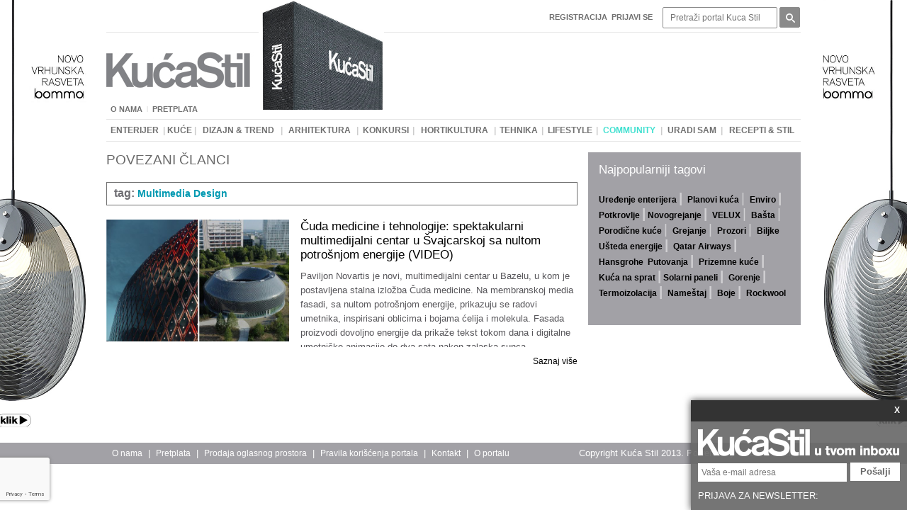

--- FILE ---
content_type: text/html; charset=UTF-8
request_url: https://www.kucastil.rs/povezani-clanci?tag=Multimedia%20Design
body_size: 21551
content:

		<!DOCTYPE html PUBLIC '-//W3C//DTD XHTML 1.0 Transitional//EN' 'http://www.w3.org/TR/xhtml1/DTD/xhtml1-transitional.dtd'>
		<html xmlns='http://www.w3.org/1999/xhtml' prefix='og: http://ogp.me/ns#' xml:lang='sr' lang='sr'>
			<head>
				<!-- Meta tagovi -->
				<meta http-equiv='Content-Type' content='text/html; charset=utf-8' />
				<title>Kuća Stil - ultimativni lifestyle vodič</title>
				<meta name='description' content='Prestižni lifestyle portal o arhitekturi, dizajnu, enterijeru, tehnici, hortikulturi. Otkrijte trendove, pronađite inspiraciju, zatražite savet arhitekte i dizajnera.' />
				<meta name='keywords' content='arhitektura, enterijer, dizajn, lifestyle, moda, putovanja, tehnika, hortikultura, recepti, uradi sam, ideje, nameštaj, saveti arhitekata, dizajnera, prodaja, razmena' />
			
				<!-- Facebook meta tagovi -->
				<meta property='og:type' content='article' />
				<meta property='og:url' content='https://www.kucastil.rs/povezani-clanci?tag=Multimedia%20Design' />
				<meta property='og:site_name' content='Kuca Stil' />
				<meta property='og:title' content='Kuća Stil - ultimativni lifestyle vodič' />
				<meta property='og:description' content='Prestižni lifestyle portal o arhitekturi, dizajnu, enterijeru, tehnici, hortikulturi. Otkrijte trendove, pronađite inspiraciju, zatražite savet arhitekte i dizajnera.' />
				<meta property='og:image' content='' />
				
				<!-- Twitter meta tagovi -->
				<meta name='twitter:card' content='summary' />
				<meta name='twitter:url' content='https://www.kucastil.rs/povezani-clanci?tag=Multimedia%20Design' />
				<meta name='twitter:title' content='Kuća Stil - ultimativni lifestyle vodič' />
				<meta name='twitter:description' content='Prestižni lifestyle portal o arhitekturi, dizajnu, enterijeru, tehnici, hortikulturi. Otkrijte trendove, pronađite inspiraciju, zatražite savet arhitekte i dizajnera.' />
				<meta name='twitter:image' content='' />
				
				<link rel='canonical' href='https://www.kucastil.rs/povezani-clanci?tag=Multimedia%20Design'>
				<link rel='SHORTCUT ICON' href='https://www.kucastil.rs/favicon.ico'/>
				<link href='https://www.kucastil.rs/public/css/style.css' rel='stylesheet' type='text/css' />
				<link href='https://www.kucastil.rs/public/css/inline_editing.css' rel='stylesheet' type='text/css' />
				<link href='https://www.kucastil.rs/public/css/ckeditor_user_style.css' rel='stylesheet' type='text/css' />
				<link rel='stylesheet' href='https://www.kucastil.rs/js/scroller/vertical.css'>
				<link rel='stylesheet' href='https://www.kucastil.rs/js/scroller/horizontal.css'>
				
				<!-- jQuery -->
				<script src='https://code.jquery.com/jquery-1.8.3.min.js'></script>

				<!-- CK Editor -->
				<script type='text/javascript' src='https://www.kucastil.rs/js/ckeditor/ckeditor.js'></script>
				
				<!-- Placeholder - zahteva jquery -->
				<script type='text/javascript' src='https://www.kucastil.rs/js/placeholdr/placeholdr.min.js'></script>
				
				<!-- Kalendar - zahteva   jquery -->
				<link type='text/css' rel='stylesheet' href='https://www.kucastil.rs/js/calendar/anytime.css' />
				<script type='text/javascript' src='https://www.kucastil.rs/js/calendar/anytime.js'></script>
				
				<!-- Smooth scroll absolute -->
				<link type='text/css' rel='stylesheet' href='https://www.kucastil.rs/js/smooth_scroll_absolute/smooth_scroll_absolute.css' />
				<script type='text/javascript' src='https://www.kucastil.rs/js/smooth_scroll_absolute/smooth_scroll_absolute.js'></script>
				
				<!-- Google analytics -->
				<script>
				  (function(i,s,o,g,r,a,m){i['GoogleAnalyticsObject']=r;i[r]=i[r]||function(){
				  (i[r].q=i[r].q||[]).push(arguments)},i[r].l=1*new Date();a=s.createElement(o),
				  m=s.getElementsByTagName(o)[0];a.async=1;a.src=g;m.parentNode.insertBefore(a,m)
				  })(window,document,'script','//www.google-analytics.com/analytics.js','ga');

				  ga('create', 'UA-47487419-1', 'kucastil.rs');
				  ga('send', 'pageview');
				</script>
				
                  <script async src='https://pagead2.googlesyndication.com/pagead/js/adsbygoogle.js?client=ca-pub-5931220520438633'
                     crossorigin='anonymous'></script>
				
				
				
				<!-- RACAPTCHA -->
				<script src='https://www.google.com/recaptcha/api.js' async defer></script>

				<script>
				   function reCAPTCHAonSubmit(token) {
					 document.getElementById('newsletterPopupForm').submit();
				   }
				 </script>
			</head>

			<body>
				<!-- (C)2000-2015 GEMIUS SA - gemiusAudience / kucastil.rs / Home Page -->
				<script type='text/javascript'>
					<!--//--><![CDATA[//><!--
					var pp_gemius_identifier = 'bJ41vZf2OSxpH3EerRN4XuTl.F4pBAwdp4CteDjutyX.T7';
					// lines below shouldn't be edited
					function gemius_pending(i) { window[i] = window[i] || function() {var x = window[i+'_pdata'] = window[i+'_pdata'] || []; x[x.length]=arguments;};};
					gemius_pending('gemius_hit'); gemius_pending('gemius_event'); gemius_pending('pp_gemius_hit'); gemius_pending('pp_gemius_event');
					(function(d,t) {try {var gt=d.createElement(t),s=d.getElementsByTagName(t)[0],l='http'+((location.protocol=='https:')?'s':''); gt.setAttribute('async','async');
					gt.setAttribute('defer','defer'); gt.src=l+'://gars.hit.gemius.pl/xgemius.js'; s.parentNode.insertBefore(gt,s);} catch (e) {}})(document,'script');
					//--><!]]>
				</script>
				
				<!-- FACEBOOK -->
				<div id='fb-root'></div>
				<script>(function(d, s, id) {
				  var js, fjs = d.getElementsByTagName(s)[0];
				  if (d.getElementById(id)) return;
				  js = d.createElement(s); js.id = id;
				  js.src = '//connect.facebook.net/en_US/sdk.js#xfbml=1&appId=835934673118415&version=v2.0';
				  fjs.parentNode.insertBefore(js, fjs);
				}(document, 'script', 'facebook-jssdk'));</script>
				
				<!-- SADRZAJI -->
						
	<div id='public_content'>
		<!-- Sadrzaj index stranice, koja u sebe inkluduje ostale stranice -->
		
	<div id='public'>
		<!-- Popup baner -->
		
		
		<!-- Globalni baneri levi i desni -->
		<div class='globalBannerLeft'><a href="https://envirostore.net/salon-namestaja-beograd/rasveta/" target="_blank"><img alt="" src="/uploads/ck_editor/images/ARL%20Bomma%20Ama%20april%202024%20left.jpg" style="width: 230px; height: 613px;" /></a></div>
		<div class='globalBannerRight'><a href="https://envirostore.net/salon-namestaja-beograd/rasveta/" target="_blank"><img alt="" src="/uploads/ck_editor/images/ARL%20Bomma%20Ama%20april%20204%20right.jpg" style="width: 230px; height: 613px;" /></a></div>
		
		<!--
		<script>
			// Skripta za pozicionirkanej banera / samo skinuti komentar i izbrisati css za pozicioniranje
			$(function() {
				var publicWidth = $('#public').outerWidth();
				var bannerLeftWidth = $('.globalBannerLeft').width();
				
				// Funkcija za fixed pozicioniranje banera
				var bannerPosition = function() {
					var publicOffset = $('#public').offset();
					$('.globalBannerLeft').offset({left: publicOffset.left - bannerLeftWidth, top: publicOffset.top});
					$('.globalBannerRight').offset({left: publicOffset.left + publicWidth, top: publicOffset.top});
				}
				
				// Inicijacija pozicioniranja
				bannerPosition();
				
				// Pozicioniranje posle promene velicine prozora
				$(window).resize(function() {
					bannerPosition();
				});
			});
		</script>
		-->
		
		<!-- Newsletter popup -->
		
		<div id='newsletterPopup'>
			<div class='tab'><a class='close btn' href='#'>X</a></div>
			<div class='newsletterTop'><img alt="" src="/uploads/ck_editor/images/index/Newsltter.png" style="width: 285px; height: 39px;" /></div>
			<form id='newsletterPopupForm' method='post' action=''>
				
				<input name='email' placeholder='Vaša e-mail adresa' type='text' />
				<button class='g-recaptcha' data-sitekey='6LejWCQUAAAAAPi4HkI_RcBLrrZILZ7HJ7Fmg3mK' data-callback='reCAPTCHAonSubmit' data-badge='bottomleft'>Pošalji</button>
				<input type='hidden' name='submit_newsletterpopup' value='1' />
			</form>
			<div class='newsletterBottom'>PRIJAVA ZA NEWSLETTER:</div>
		</div>
		
		<script>
			$(function(){
				var $container = $('#newsletterPopup');
				
				$container.delay(2000).animate({
					'margin-top': $container.outerHeight() * (-1)
				});
					
				$container.find('a.close.btn').click(function(e){
					e.preventDefault();
					
					$container.animate({
						'margin-top': 0
					});
				});
			});
		</script>
		
		<div id='header'>
			<form method='post' action='http://www.kucastil.rs/pretraga'>
				<ul class='navigation_top navigation_menu'>
					<li>
						<table><tr>
						<td class='td1 '>
							<a class='' href='http://www.kucastil.rs/registracija'><p>Registracija</p>
</a><span class='button'></span>
							<span class='button'></span>
						</td>
					</tr></table>
					</li>
					<li class='login'><a href='http://www.kucastil.rs/prijavi-se'><p>Prijavi se</p>
</a></li>
					<li class='search'>
						<input type='text' name='search[needle]' placeholder='Pretraži portal Kuca Stil' />
					</li>
					<li class='search'>
						<input type='submit' name='search[submit]' value='' />
					</li>
				</ul>
			</form>

			<ul class='navigation_left navigation_menu'>
				<li>
					<table><tr>
						<td class='td1 '>
							<a class='' href='http://www.kucastil.rs/o-nama'><p>O nama</p>
</a><span class='button'></span>
							<span class='button'></span>
						</td>
					<td class='separation'><span>|</span></td>
						<td class='td2 '>
							<a class='' href='http://www.kucastil.rs/pretplata'><p>Pretplata</p>
</a><span class='button'></span>
							<span class='button'></span>
						</td>
					</tr></table>
				</li>
			</ul>
			
			<div class='banner'>
				
			</div>
			
			<a class='logo' href='http://www.kucastil.rs/pocetna'></a>
			
			<div class='cover'>
				<img alt="" src="/uploads/ck_editor/images/baneri/2020%2005%20MAJ/KS%20ukoricen%20primerak.jpg" style="width: 177px; height: 193px;" />
			</div>
			
			<div class='navigation_bottom navigation_menu'>
				<table><tr>
						<td class='td1 '>
							<a class='' href='http://www.kucastil.rs/enterijer'><p>Enterijer</p>
</a><span class='button'></span>
							<span class='button'></span>
						</td>
					<td class='separation'><span>|</span></td>
						<td class='td2 '>
							<a class='' href='http://www.kucastil.rs/kuce'><p>Kuće</p>
</a><span class='button'></span>
							<span class='button'></span>
						</td>
					<td class='separation'><span>|</span></td>
						<td class='td3 '>
							<a class='' href='http://www.kucastil.rs/dizajn-trend'><p>Dizajn & trend</p>
</a><span class='button'></span>
							<span class='button'></span>
						</td>
					<td class='separation'><span>|</span></td>
						<td class='td4 '>
							<a class='' href='http://www.kucastil.rs/arhitektura'><p>Arhitektura</p>
</a><span class='button'></span>
							<span class='button'></span>
						</td>
					<td class='separation'><span>|</span></td>
						<td class='td5 '>
							<a class='' href='http://www.kucastil.rs/konkursi'><p>Konkursi</p>
</a><span class='button'></span>
							<span class='button'></span>
						</td>
					<td class='separation'><span>|</span></td>
						<td class='td6 '>
							<a class='' href='http://www.kucastil.rs/hortikultura'><p>Hortikultura</p>
</a><span class='button'></span>
							<span class='button'></span>
						</td>
					<td class='separation'><span>|</span></td>
						<td class='td7 '>
							<a class='' href='http://www.kucastil.rs/tehnika'><p>Tehnika</p>
</a><span class='button'></span>
							<span class='button'></span>
						</td>
					<td class='separation'><span>|</span></td>
						<td class='td8 '>
							<a class='' href='http://www.kucastil.rs/lifestyle'><p>Lifestyle</p>
</a><span class='button'></span>
							<span class='button'></span>
						</td>
					<td class='separation'><span>|</span></td>
						<td class='td9 haveMenu'>
							<a class='' ><p><span style="color:#40E0D0;">Community</span></p>
</a><span class='button'></span><div class='group group1 gorupID13'>
				<div class='inner1 '><a class='a1  aUnique34' href='http://www.kucastil.rs/community-dnevni-boravak'><p>Dnevni boravak</p>
</a></div>
			
				<div class='inner1 '><a class='a1  aUnique35' href='http://www.kucastil.rs/community-spavaca-soba'><p>Spavaća soba</p>
</a></div>
			
				<div class='inner1 '><a class='a1  aUnique36' href='http://www.kucastil.rs/community-radni-prostor'><p>Radni prostor</p>
</a></div>
			
				<div class='inner1 '><a class='a1  aUnique37' href='http://www.kucastil.rs/community-kupatilo'><p>Kupatilo</p>
</a></div>
			
				<div class='inner1 '><a class='a1  aUnique38' href='http://www.kucastil.rs/community-trpeza'><p>Trpeza</p>
</a></div>
			
				<div class='inner1 '><a class='a1  aUnique39' href='http://www.kucastil.rs/community-profesionalni-projekti'><p>Profesionalni projekti</p>
</a></div>
			
				<div class='inner1 '><a class='a1  aUnique41' href='http://www.kucastil.rs/community-pitajte-strucnjake'><p>Pitajte stručnjake</p>
</a></div>
			</div>
							<span class='button'></span>
						</td>
					<td class='separation'><span>|</span></td>
						<td class='td10 '>
							<a class='' href='http://www.kucastil.rs/uradi-sam'><p>Uradi sam</p>
</a><span class='button'></span>
							<span class='button'></span>
						</td>
					<td class='separation'><span>|</span></td>
						<td class='td11 '>
							<a class='' href='http://www.kucastil.rs/recepti-stil'><p>Recepti & STIL</p>
</a><span class='button'></span>
							<span class='button'></span>
						</td>
					</tr></table>
			</div>
		</div>
		
		<!-- Baner -->
		
		
		<div id='body' class='clearfix'>
			
	<div id='news' class='tagRelated'>
		<!-- SADRZAJ NA VRHU -->
		<div class='page_content'><h1><span style="color:#696969;">POVEZANI ČLANCI</span></h1>

<p>&nbsp;</p></div>
		<p class='clear'></p>
		
		<!-- Naziv taga -->
		<ul class='articleTag'>
			<li><div><p>tag:</p></div></li>
			<li><div>Multimedia Design</div></li>
		</ul>
		
		<!-- CLANCI -->
		<div class='newsWrapper'>
		<div class='news clearfix'>
			<div class='wrapper'>
				<a class='photo' href='https://www.kucastil.rs/arhitektura/cuda-medicine-i-tehnologije-spektakularni-multimedijalni-centar-u-svajcarskoj-sa-nultom-potrosnjom-energije-video'><p><img alt="" src="/uploads/ck_editor/images/%C4%8Cuda%20medicine%20i%20tehnologije%20spektakularni%20multimedijalni%20centar%20u%20%C5%A0vajcarskoj%20sa%20nultom%20potro%C5%A1njom%20energije_624.jpg" style="width: 624px; height: 416px;" /></p>
</a>
			</div>
			<div class='wrapper'>
				<a class='title' href='https://www.kucastil.rs/arhitektura/cuda-medicine-i-tehnologije-spektakularni-multimedijalni-centar-u-svajcarskoj-sa-nultom-potrosnjom-energije-video'><h2>Čuda medicine i tehnologije: spektakularni multimedijalni centar u Švajcarskoj sa nultom potrošnjom energije (VIDEO)</h2></a>
				<div class='description'><p>Paviljon Novartis je novi, multimedijalni centar u Bazelu, u kom je postavljena stalna izložba Čuda medicine. Na membranskoj media fasadi, sa nultom potrošnjom energije, prikazuju se radovi umetnika, inspirisani oblicima i bojama ćelija i molekula. Fasada proizvodi dovoljno energije da prikaže tekst tokom dana i digitalne umetničke animacije do dva sata nakon zalaska sunca.</p>
</div>
				<a class='readMore' href='https://www.kucastil.rs/arhitektura/cuda-medicine-i-tehnologije-spektakularni-multimedijalni-centar-u-svajcarskoj-sa-nultom-potrosnjom-energije-video'><p>Saznaj više</p>
</a>
			</div>
		</div>
	</div>
		<p class='clear'></p>
	</div>
	
	<!-- GLAVNI BANERI -->
	<div class='banner_main'>
		
		
		
		
		
		
		<div class='popularTags'><h2>Najpopularniji tagovi</h2>

<p> </p>

<p><strong><a href="http://www.kucastil.rs/povezani-clanci?tag=Ure%C4%91enje%20enterijera" target="_blank"><span style="color:#000000;">Uređenje enterijera</span></a><span style="color:#FFFFFF;"> </span></strong><a href="http://www.kucastil.rs/povezani-clanci?tag=Detaljan%20plan" target="_blank"><span style="color:#000000;"><strong>Planovi kuća</strong></span></a> <strong><a href="http://www.kucastil.rs/povezani-clanci?tag=Enviro" target="_blank"><span style="color:#000000;">Enviro</span></a><a href="http://www.kucastil.rs/povezani-clanci?tag=Potkrovlje" target="_blank"><span style="color:#000000;">Potkrovlje</span></a><a href="http://www.kucastil.rs/povezani-clanci?tag=Novogrejanje" target="_blank"><span style="color:#000000;">Novogrejanje</span></a><span style="color:#0000FF;"> </span></strong><a href="http://www.kucastil.rs/povezani-clanci?tag=VELUX" target="_blank"><span style="color:#000000;"><strong>VELUX</strong></span></a> <a href="http://www.kucastil.rs/povezani-clanci?tag=Ba%C5%A1ta" target="_blank"><span style="color:#000000;"><strong>Bašta</strong></span></a><a href="http://www.kucastil.rs/povezani-clanci?tag=Porodi%C4%8Dna%20ku%C4%87a" target="_blank"><span style="color:#000000;"><strong>Porodične kuće</strong></span></a> <a href="http://www.kucastil.rs/povezani-clanci?tag=Grejanje" target="_blank"><span style="color:#000000;"><strong>Grejanje</strong></span></a> <a href="http://www.kucastil.rs/povezani-clanci?tag=Krovni%20prozori" target="_blank"><span style="color:#000000;"><strong>Prozori</strong></span></a> <strong><a href="http://www.kucastil.rs/povezani-clanci?tag=Biljke" target="_blank"><span style="color:#000000;">Biljke</span></a></strong></p>

<p><strong><a href="http://www.kucastil.rs/povezani-clanci?tag=U%C5%A1teda%20energije" target="_blank"><span style="color:#000000;">Ušteda energije</span></a><span style="color:#0000FF;"> </span><a href="http://www.kucastil.rs/povezani-clanci?tag=Qatar%20Airways" target="_blank"><span style="color:#000000;">Qatar Airways</span></a><span style="color:#0000FF;"><strong> </strong></span><a href="http://www.kucastil.rs/povezani-clanci?tag=hansgrohe" target="_blank"><span style="color:#000000;">Hansgrohe</span></a></strong><strong><a href="http://www.kucastil.rs/povezani-clanci?tag=Putovanja" target="_blank"><span style="color:#000000;">Putovanja</span></a><span style="color:#0000FF;"> </span><a href="http://www.kucastil.rs/povezani-clanci?tag=Prizemna%20ku%C4%87a" target="_blank"><span style="color:#000000;">Prizemne kuće</span></a><span style="color:#0000FF;"> </span><a href="http://www.kucastil.rs/povezani-clanci?tag=Ku%C4%87a%20na%20sprat" target="_blank"><span style="color:#000000;">Kuća na sprat</span></a><a href="http://www.kucastil.rs/povezani-clanci?tag=Solarni%20paneli" target="_blank"><span style="color:#000000;">Solarni paneli</span></a><span style="color:#0000FF;"> </span><a href="http://www.kucastil.rs/povezani-clanci?tag=Gorenje" target="_blank"><span style="color:#000000;">Gorenje</span></a><span style="color:#0000FF;"> </span><a href="http://www.kucastil.rs/povezani-clanci?tag=Termoizolacija" target="_blank"><span style="color:#000000;">Termoizolacija</span></a><span style="color:#0000FF;"> </span><a href="http://www.kucastil.rs/povezani-clanci?tag=name%C5%A1taj" target="_blank"><span style="color:#000000;">Nameštaj</span></a><span style="color:#0000FF;"> </span><a href="http://www.kucastil.rs/povezani-clanci?tag=Boje" target="_blank"><span style="color:#000000;">Boje</span></a><span style="color:#0000FF;"> </span><a href="http://www.kucastil.rs/povezani-clanci?tag=ROCKWOOL" target="_blank"><span style="color:#000000;">Rockwool</span></a></strong></p>

<p> </p>
</div>
	</div>

		</div>
	</div>
	
	<div id='footer'>
		<div class='wrapper'>
			<div class='navigation'>
				<table><tr>
						<td class='td1 '>
							<a class='' href='http://www.kucastil.rs/o-nama'><p>O nama</p>
</a><span class='button'></span>
							<span class='button'></span>
						</td>
					<td class='separation'><span>|</span></td>
						<td class='td2 '>
							<a class='' href='http://www.kucastil.rs/pretplata'><p>Pretplata</p>
</a><span class='button'></span>
							<span class='button'></span>
						</td>
					<td class='separation'><span>|</span></td>
						<td class='td3 '>
							<a class='' href='http://www.kucastil.rs/prodaja-oglasnog-prostora'><p>Prodaja oglasnog prostora</p>
</a><span class='button'></span>
							<span class='button'></span>
						</td>
					<td class='separation'><span>|</span></td>
						<td class='td4 '>
							<a class='' href='http://www.kucastil.rs/pravila-koriscenja-portala'><p>Pravila korišćenja portala</p>
</a><span class='button'></span>
							<span class='button'></span>
						</td>
					<td class='separation'><span>|</span></td>
						<td class='td5 '>
							<a class='' href='http://www.kucastil.rs/kontakt'><p>Kontakt</p>
</a><span class='button'></span>
							<span class='button'></span>
						</td>
					<td class='separation'><span>|</span></td>
						<td class='td6 '>
							<a class='' href='http://www.kucastil.rs/o-portalu'>O portalu</a><span class='button'></span>
							<span class='button'></span>
						</td>
					</tr></table>
			</div>
			
			<div class='copyright'>Copyright Kuća Stil 2013. Powered by <a href="http://www.sol-production.com" target="_blank">SOL Produkcija</a>.</div>
		</div>
	</div>

	</div>

			</body>
		</html>
	

--- FILE ---
content_type: text/html; charset=utf-8
request_url: https://www.google.com/recaptcha/api2/anchor?ar=1&k=6LejWCQUAAAAAPi4HkI_RcBLrrZILZ7HJ7Fmg3mK&co=aHR0cHM6Ly93d3cua3VjYXN0aWwucnM6NDQz&hl=en&v=PoyoqOPhxBO7pBk68S4YbpHZ&size=invisible&badge=bottomleft&anchor-ms=20000&execute-ms=30000&cb=t6khuoliqprx
body_size: 49701
content:
<!DOCTYPE HTML><html dir="ltr" lang="en"><head><meta http-equiv="Content-Type" content="text/html; charset=UTF-8">
<meta http-equiv="X-UA-Compatible" content="IE=edge">
<title>reCAPTCHA</title>
<style type="text/css">
/* cyrillic-ext */
@font-face {
  font-family: 'Roboto';
  font-style: normal;
  font-weight: 400;
  font-stretch: 100%;
  src: url(//fonts.gstatic.com/s/roboto/v48/KFO7CnqEu92Fr1ME7kSn66aGLdTylUAMa3GUBHMdazTgWw.woff2) format('woff2');
  unicode-range: U+0460-052F, U+1C80-1C8A, U+20B4, U+2DE0-2DFF, U+A640-A69F, U+FE2E-FE2F;
}
/* cyrillic */
@font-face {
  font-family: 'Roboto';
  font-style: normal;
  font-weight: 400;
  font-stretch: 100%;
  src: url(//fonts.gstatic.com/s/roboto/v48/KFO7CnqEu92Fr1ME7kSn66aGLdTylUAMa3iUBHMdazTgWw.woff2) format('woff2');
  unicode-range: U+0301, U+0400-045F, U+0490-0491, U+04B0-04B1, U+2116;
}
/* greek-ext */
@font-face {
  font-family: 'Roboto';
  font-style: normal;
  font-weight: 400;
  font-stretch: 100%;
  src: url(//fonts.gstatic.com/s/roboto/v48/KFO7CnqEu92Fr1ME7kSn66aGLdTylUAMa3CUBHMdazTgWw.woff2) format('woff2');
  unicode-range: U+1F00-1FFF;
}
/* greek */
@font-face {
  font-family: 'Roboto';
  font-style: normal;
  font-weight: 400;
  font-stretch: 100%;
  src: url(//fonts.gstatic.com/s/roboto/v48/KFO7CnqEu92Fr1ME7kSn66aGLdTylUAMa3-UBHMdazTgWw.woff2) format('woff2');
  unicode-range: U+0370-0377, U+037A-037F, U+0384-038A, U+038C, U+038E-03A1, U+03A3-03FF;
}
/* math */
@font-face {
  font-family: 'Roboto';
  font-style: normal;
  font-weight: 400;
  font-stretch: 100%;
  src: url(//fonts.gstatic.com/s/roboto/v48/KFO7CnqEu92Fr1ME7kSn66aGLdTylUAMawCUBHMdazTgWw.woff2) format('woff2');
  unicode-range: U+0302-0303, U+0305, U+0307-0308, U+0310, U+0312, U+0315, U+031A, U+0326-0327, U+032C, U+032F-0330, U+0332-0333, U+0338, U+033A, U+0346, U+034D, U+0391-03A1, U+03A3-03A9, U+03B1-03C9, U+03D1, U+03D5-03D6, U+03F0-03F1, U+03F4-03F5, U+2016-2017, U+2034-2038, U+203C, U+2040, U+2043, U+2047, U+2050, U+2057, U+205F, U+2070-2071, U+2074-208E, U+2090-209C, U+20D0-20DC, U+20E1, U+20E5-20EF, U+2100-2112, U+2114-2115, U+2117-2121, U+2123-214F, U+2190, U+2192, U+2194-21AE, U+21B0-21E5, U+21F1-21F2, U+21F4-2211, U+2213-2214, U+2216-22FF, U+2308-230B, U+2310, U+2319, U+231C-2321, U+2336-237A, U+237C, U+2395, U+239B-23B7, U+23D0, U+23DC-23E1, U+2474-2475, U+25AF, U+25B3, U+25B7, U+25BD, U+25C1, U+25CA, U+25CC, U+25FB, U+266D-266F, U+27C0-27FF, U+2900-2AFF, U+2B0E-2B11, U+2B30-2B4C, U+2BFE, U+3030, U+FF5B, U+FF5D, U+1D400-1D7FF, U+1EE00-1EEFF;
}
/* symbols */
@font-face {
  font-family: 'Roboto';
  font-style: normal;
  font-weight: 400;
  font-stretch: 100%;
  src: url(//fonts.gstatic.com/s/roboto/v48/KFO7CnqEu92Fr1ME7kSn66aGLdTylUAMaxKUBHMdazTgWw.woff2) format('woff2');
  unicode-range: U+0001-000C, U+000E-001F, U+007F-009F, U+20DD-20E0, U+20E2-20E4, U+2150-218F, U+2190, U+2192, U+2194-2199, U+21AF, U+21E6-21F0, U+21F3, U+2218-2219, U+2299, U+22C4-22C6, U+2300-243F, U+2440-244A, U+2460-24FF, U+25A0-27BF, U+2800-28FF, U+2921-2922, U+2981, U+29BF, U+29EB, U+2B00-2BFF, U+4DC0-4DFF, U+FFF9-FFFB, U+10140-1018E, U+10190-1019C, U+101A0, U+101D0-101FD, U+102E0-102FB, U+10E60-10E7E, U+1D2C0-1D2D3, U+1D2E0-1D37F, U+1F000-1F0FF, U+1F100-1F1AD, U+1F1E6-1F1FF, U+1F30D-1F30F, U+1F315, U+1F31C, U+1F31E, U+1F320-1F32C, U+1F336, U+1F378, U+1F37D, U+1F382, U+1F393-1F39F, U+1F3A7-1F3A8, U+1F3AC-1F3AF, U+1F3C2, U+1F3C4-1F3C6, U+1F3CA-1F3CE, U+1F3D4-1F3E0, U+1F3ED, U+1F3F1-1F3F3, U+1F3F5-1F3F7, U+1F408, U+1F415, U+1F41F, U+1F426, U+1F43F, U+1F441-1F442, U+1F444, U+1F446-1F449, U+1F44C-1F44E, U+1F453, U+1F46A, U+1F47D, U+1F4A3, U+1F4B0, U+1F4B3, U+1F4B9, U+1F4BB, U+1F4BF, U+1F4C8-1F4CB, U+1F4D6, U+1F4DA, U+1F4DF, U+1F4E3-1F4E6, U+1F4EA-1F4ED, U+1F4F7, U+1F4F9-1F4FB, U+1F4FD-1F4FE, U+1F503, U+1F507-1F50B, U+1F50D, U+1F512-1F513, U+1F53E-1F54A, U+1F54F-1F5FA, U+1F610, U+1F650-1F67F, U+1F687, U+1F68D, U+1F691, U+1F694, U+1F698, U+1F6AD, U+1F6B2, U+1F6B9-1F6BA, U+1F6BC, U+1F6C6-1F6CF, U+1F6D3-1F6D7, U+1F6E0-1F6EA, U+1F6F0-1F6F3, U+1F6F7-1F6FC, U+1F700-1F7FF, U+1F800-1F80B, U+1F810-1F847, U+1F850-1F859, U+1F860-1F887, U+1F890-1F8AD, U+1F8B0-1F8BB, U+1F8C0-1F8C1, U+1F900-1F90B, U+1F93B, U+1F946, U+1F984, U+1F996, U+1F9E9, U+1FA00-1FA6F, U+1FA70-1FA7C, U+1FA80-1FA89, U+1FA8F-1FAC6, U+1FACE-1FADC, U+1FADF-1FAE9, U+1FAF0-1FAF8, U+1FB00-1FBFF;
}
/* vietnamese */
@font-face {
  font-family: 'Roboto';
  font-style: normal;
  font-weight: 400;
  font-stretch: 100%;
  src: url(//fonts.gstatic.com/s/roboto/v48/KFO7CnqEu92Fr1ME7kSn66aGLdTylUAMa3OUBHMdazTgWw.woff2) format('woff2');
  unicode-range: U+0102-0103, U+0110-0111, U+0128-0129, U+0168-0169, U+01A0-01A1, U+01AF-01B0, U+0300-0301, U+0303-0304, U+0308-0309, U+0323, U+0329, U+1EA0-1EF9, U+20AB;
}
/* latin-ext */
@font-face {
  font-family: 'Roboto';
  font-style: normal;
  font-weight: 400;
  font-stretch: 100%;
  src: url(//fonts.gstatic.com/s/roboto/v48/KFO7CnqEu92Fr1ME7kSn66aGLdTylUAMa3KUBHMdazTgWw.woff2) format('woff2');
  unicode-range: U+0100-02BA, U+02BD-02C5, U+02C7-02CC, U+02CE-02D7, U+02DD-02FF, U+0304, U+0308, U+0329, U+1D00-1DBF, U+1E00-1E9F, U+1EF2-1EFF, U+2020, U+20A0-20AB, U+20AD-20C0, U+2113, U+2C60-2C7F, U+A720-A7FF;
}
/* latin */
@font-face {
  font-family: 'Roboto';
  font-style: normal;
  font-weight: 400;
  font-stretch: 100%;
  src: url(//fonts.gstatic.com/s/roboto/v48/KFO7CnqEu92Fr1ME7kSn66aGLdTylUAMa3yUBHMdazQ.woff2) format('woff2');
  unicode-range: U+0000-00FF, U+0131, U+0152-0153, U+02BB-02BC, U+02C6, U+02DA, U+02DC, U+0304, U+0308, U+0329, U+2000-206F, U+20AC, U+2122, U+2191, U+2193, U+2212, U+2215, U+FEFF, U+FFFD;
}
/* cyrillic-ext */
@font-face {
  font-family: 'Roboto';
  font-style: normal;
  font-weight: 500;
  font-stretch: 100%;
  src: url(//fonts.gstatic.com/s/roboto/v48/KFO7CnqEu92Fr1ME7kSn66aGLdTylUAMa3GUBHMdazTgWw.woff2) format('woff2');
  unicode-range: U+0460-052F, U+1C80-1C8A, U+20B4, U+2DE0-2DFF, U+A640-A69F, U+FE2E-FE2F;
}
/* cyrillic */
@font-face {
  font-family: 'Roboto';
  font-style: normal;
  font-weight: 500;
  font-stretch: 100%;
  src: url(//fonts.gstatic.com/s/roboto/v48/KFO7CnqEu92Fr1ME7kSn66aGLdTylUAMa3iUBHMdazTgWw.woff2) format('woff2');
  unicode-range: U+0301, U+0400-045F, U+0490-0491, U+04B0-04B1, U+2116;
}
/* greek-ext */
@font-face {
  font-family: 'Roboto';
  font-style: normal;
  font-weight: 500;
  font-stretch: 100%;
  src: url(//fonts.gstatic.com/s/roboto/v48/KFO7CnqEu92Fr1ME7kSn66aGLdTylUAMa3CUBHMdazTgWw.woff2) format('woff2');
  unicode-range: U+1F00-1FFF;
}
/* greek */
@font-face {
  font-family: 'Roboto';
  font-style: normal;
  font-weight: 500;
  font-stretch: 100%;
  src: url(//fonts.gstatic.com/s/roboto/v48/KFO7CnqEu92Fr1ME7kSn66aGLdTylUAMa3-UBHMdazTgWw.woff2) format('woff2');
  unicode-range: U+0370-0377, U+037A-037F, U+0384-038A, U+038C, U+038E-03A1, U+03A3-03FF;
}
/* math */
@font-face {
  font-family: 'Roboto';
  font-style: normal;
  font-weight: 500;
  font-stretch: 100%;
  src: url(//fonts.gstatic.com/s/roboto/v48/KFO7CnqEu92Fr1ME7kSn66aGLdTylUAMawCUBHMdazTgWw.woff2) format('woff2');
  unicode-range: U+0302-0303, U+0305, U+0307-0308, U+0310, U+0312, U+0315, U+031A, U+0326-0327, U+032C, U+032F-0330, U+0332-0333, U+0338, U+033A, U+0346, U+034D, U+0391-03A1, U+03A3-03A9, U+03B1-03C9, U+03D1, U+03D5-03D6, U+03F0-03F1, U+03F4-03F5, U+2016-2017, U+2034-2038, U+203C, U+2040, U+2043, U+2047, U+2050, U+2057, U+205F, U+2070-2071, U+2074-208E, U+2090-209C, U+20D0-20DC, U+20E1, U+20E5-20EF, U+2100-2112, U+2114-2115, U+2117-2121, U+2123-214F, U+2190, U+2192, U+2194-21AE, U+21B0-21E5, U+21F1-21F2, U+21F4-2211, U+2213-2214, U+2216-22FF, U+2308-230B, U+2310, U+2319, U+231C-2321, U+2336-237A, U+237C, U+2395, U+239B-23B7, U+23D0, U+23DC-23E1, U+2474-2475, U+25AF, U+25B3, U+25B7, U+25BD, U+25C1, U+25CA, U+25CC, U+25FB, U+266D-266F, U+27C0-27FF, U+2900-2AFF, U+2B0E-2B11, U+2B30-2B4C, U+2BFE, U+3030, U+FF5B, U+FF5D, U+1D400-1D7FF, U+1EE00-1EEFF;
}
/* symbols */
@font-face {
  font-family: 'Roboto';
  font-style: normal;
  font-weight: 500;
  font-stretch: 100%;
  src: url(//fonts.gstatic.com/s/roboto/v48/KFO7CnqEu92Fr1ME7kSn66aGLdTylUAMaxKUBHMdazTgWw.woff2) format('woff2');
  unicode-range: U+0001-000C, U+000E-001F, U+007F-009F, U+20DD-20E0, U+20E2-20E4, U+2150-218F, U+2190, U+2192, U+2194-2199, U+21AF, U+21E6-21F0, U+21F3, U+2218-2219, U+2299, U+22C4-22C6, U+2300-243F, U+2440-244A, U+2460-24FF, U+25A0-27BF, U+2800-28FF, U+2921-2922, U+2981, U+29BF, U+29EB, U+2B00-2BFF, U+4DC0-4DFF, U+FFF9-FFFB, U+10140-1018E, U+10190-1019C, U+101A0, U+101D0-101FD, U+102E0-102FB, U+10E60-10E7E, U+1D2C0-1D2D3, U+1D2E0-1D37F, U+1F000-1F0FF, U+1F100-1F1AD, U+1F1E6-1F1FF, U+1F30D-1F30F, U+1F315, U+1F31C, U+1F31E, U+1F320-1F32C, U+1F336, U+1F378, U+1F37D, U+1F382, U+1F393-1F39F, U+1F3A7-1F3A8, U+1F3AC-1F3AF, U+1F3C2, U+1F3C4-1F3C6, U+1F3CA-1F3CE, U+1F3D4-1F3E0, U+1F3ED, U+1F3F1-1F3F3, U+1F3F5-1F3F7, U+1F408, U+1F415, U+1F41F, U+1F426, U+1F43F, U+1F441-1F442, U+1F444, U+1F446-1F449, U+1F44C-1F44E, U+1F453, U+1F46A, U+1F47D, U+1F4A3, U+1F4B0, U+1F4B3, U+1F4B9, U+1F4BB, U+1F4BF, U+1F4C8-1F4CB, U+1F4D6, U+1F4DA, U+1F4DF, U+1F4E3-1F4E6, U+1F4EA-1F4ED, U+1F4F7, U+1F4F9-1F4FB, U+1F4FD-1F4FE, U+1F503, U+1F507-1F50B, U+1F50D, U+1F512-1F513, U+1F53E-1F54A, U+1F54F-1F5FA, U+1F610, U+1F650-1F67F, U+1F687, U+1F68D, U+1F691, U+1F694, U+1F698, U+1F6AD, U+1F6B2, U+1F6B9-1F6BA, U+1F6BC, U+1F6C6-1F6CF, U+1F6D3-1F6D7, U+1F6E0-1F6EA, U+1F6F0-1F6F3, U+1F6F7-1F6FC, U+1F700-1F7FF, U+1F800-1F80B, U+1F810-1F847, U+1F850-1F859, U+1F860-1F887, U+1F890-1F8AD, U+1F8B0-1F8BB, U+1F8C0-1F8C1, U+1F900-1F90B, U+1F93B, U+1F946, U+1F984, U+1F996, U+1F9E9, U+1FA00-1FA6F, U+1FA70-1FA7C, U+1FA80-1FA89, U+1FA8F-1FAC6, U+1FACE-1FADC, U+1FADF-1FAE9, U+1FAF0-1FAF8, U+1FB00-1FBFF;
}
/* vietnamese */
@font-face {
  font-family: 'Roboto';
  font-style: normal;
  font-weight: 500;
  font-stretch: 100%;
  src: url(//fonts.gstatic.com/s/roboto/v48/KFO7CnqEu92Fr1ME7kSn66aGLdTylUAMa3OUBHMdazTgWw.woff2) format('woff2');
  unicode-range: U+0102-0103, U+0110-0111, U+0128-0129, U+0168-0169, U+01A0-01A1, U+01AF-01B0, U+0300-0301, U+0303-0304, U+0308-0309, U+0323, U+0329, U+1EA0-1EF9, U+20AB;
}
/* latin-ext */
@font-face {
  font-family: 'Roboto';
  font-style: normal;
  font-weight: 500;
  font-stretch: 100%;
  src: url(//fonts.gstatic.com/s/roboto/v48/KFO7CnqEu92Fr1ME7kSn66aGLdTylUAMa3KUBHMdazTgWw.woff2) format('woff2');
  unicode-range: U+0100-02BA, U+02BD-02C5, U+02C7-02CC, U+02CE-02D7, U+02DD-02FF, U+0304, U+0308, U+0329, U+1D00-1DBF, U+1E00-1E9F, U+1EF2-1EFF, U+2020, U+20A0-20AB, U+20AD-20C0, U+2113, U+2C60-2C7F, U+A720-A7FF;
}
/* latin */
@font-face {
  font-family: 'Roboto';
  font-style: normal;
  font-weight: 500;
  font-stretch: 100%;
  src: url(//fonts.gstatic.com/s/roboto/v48/KFO7CnqEu92Fr1ME7kSn66aGLdTylUAMa3yUBHMdazQ.woff2) format('woff2');
  unicode-range: U+0000-00FF, U+0131, U+0152-0153, U+02BB-02BC, U+02C6, U+02DA, U+02DC, U+0304, U+0308, U+0329, U+2000-206F, U+20AC, U+2122, U+2191, U+2193, U+2212, U+2215, U+FEFF, U+FFFD;
}
/* cyrillic-ext */
@font-face {
  font-family: 'Roboto';
  font-style: normal;
  font-weight: 900;
  font-stretch: 100%;
  src: url(//fonts.gstatic.com/s/roboto/v48/KFO7CnqEu92Fr1ME7kSn66aGLdTylUAMa3GUBHMdazTgWw.woff2) format('woff2');
  unicode-range: U+0460-052F, U+1C80-1C8A, U+20B4, U+2DE0-2DFF, U+A640-A69F, U+FE2E-FE2F;
}
/* cyrillic */
@font-face {
  font-family: 'Roboto';
  font-style: normal;
  font-weight: 900;
  font-stretch: 100%;
  src: url(//fonts.gstatic.com/s/roboto/v48/KFO7CnqEu92Fr1ME7kSn66aGLdTylUAMa3iUBHMdazTgWw.woff2) format('woff2');
  unicode-range: U+0301, U+0400-045F, U+0490-0491, U+04B0-04B1, U+2116;
}
/* greek-ext */
@font-face {
  font-family: 'Roboto';
  font-style: normal;
  font-weight: 900;
  font-stretch: 100%;
  src: url(//fonts.gstatic.com/s/roboto/v48/KFO7CnqEu92Fr1ME7kSn66aGLdTylUAMa3CUBHMdazTgWw.woff2) format('woff2');
  unicode-range: U+1F00-1FFF;
}
/* greek */
@font-face {
  font-family: 'Roboto';
  font-style: normal;
  font-weight: 900;
  font-stretch: 100%;
  src: url(//fonts.gstatic.com/s/roboto/v48/KFO7CnqEu92Fr1ME7kSn66aGLdTylUAMa3-UBHMdazTgWw.woff2) format('woff2');
  unicode-range: U+0370-0377, U+037A-037F, U+0384-038A, U+038C, U+038E-03A1, U+03A3-03FF;
}
/* math */
@font-face {
  font-family: 'Roboto';
  font-style: normal;
  font-weight: 900;
  font-stretch: 100%;
  src: url(//fonts.gstatic.com/s/roboto/v48/KFO7CnqEu92Fr1ME7kSn66aGLdTylUAMawCUBHMdazTgWw.woff2) format('woff2');
  unicode-range: U+0302-0303, U+0305, U+0307-0308, U+0310, U+0312, U+0315, U+031A, U+0326-0327, U+032C, U+032F-0330, U+0332-0333, U+0338, U+033A, U+0346, U+034D, U+0391-03A1, U+03A3-03A9, U+03B1-03C9, U+03D1, U+03D5-03D6, U+03F0-03F1, U+03F4-03F5, U+2016-2017, U+2034-2038, U+203C, U+2040, U+2043, U+2047, U+2050, U+2057, U+205F, U+2070-2071, U+2074-208E, U+2090-209C, U+20D0-20DC, U+20E1, U+20E5-20EF, U+2100-2112, U+2114-2115, U+2117-2121, U+2123-214F, U+2190, U+2192, U+2194-21AE, U+21B0-21E5, U+21F1-21F2, U+21F4-2211, U+2213-2214, U+2216-22FF, U+2308-230B, U+2310, U+2319, U+231C-2321, U+2336-237A, U+237C, U+2395, U+239B-23B7, U+23D0, U+23DC-23E1, U+2474-2475, U+25AF, U+25B3, U+25B7, U+25BD, U+25C1, U+25CA, U+25CC, U+25FB, U+266D-266F, U+27C0-27FF, U+2900-2AFF, U+2B0E-2B11, U+2B30-2B4C, U+2BFE, U+3030, U+FF5B, U+FF5D, U+1D400-1D7FF, U+1EE00-1EEFF;
}
/* symbols */
@font-face {
  font-family: 'Roboto';
  font-style: normal;
  font-weight: 900;
  font-stretch: 100%;
  src: url(//fonts.gstatic.com/s/roboto/v48/KFO7CnqEu92Fr1ME7kSn66aGLdTylUAMaxKUBHMdazTgWw.woff2) format('woff2');
  unicode-range: U+0001-000C, U+000E-001F, U+007F-009F, U+20DD-20E0, U+20E2-20E4, U+2150-218F, U+2190, U+2192, U+2194-2199, U+21AF, U+21E6-21F0, U+21F3, U+2218-2219, U+2299, U+22C4-22C6, U+2300-243F, U+2440-244A, U+2460-24FF, U+25A0-27BF, U+2800-28FF, U+2921-2922, U+2981, U+29BF, U+29EB, U+2B00-2BFF, U+4DC0-4DFF, U+FFF9-FFFB, U+10140-1018E, U+10190-1019C, U+101A0, U+101D0-101FD, U+102E0-102FB, U+10E60-10E7E, U+1D2C0-1D2D3, U+1D2E0-1D37F, U+1F000-1F0FF, U+1F100-1F1AD, U+1F1E6-1F1FF, U+1F30D-1F30F, U+1F315, U+1F31C, U+1F31E, U+1F320-1F32C, U+1F336, U+1F378, U+1F37D, U+1F382, U+1F393-1F39F, U+1F3A7-1F3A8, U+1F3AC-1F3AF, U+1F3C2, U+1F3C4-1F3C6, U+1F3CA-1F3CE, U+1F3D4-1F3E0, U+1F3ED, U+1F3F1-1F3F3, U+1F3F5-1F3F7, U+1F408, U+1F415, U+1F41F, U+1F426, U+1F43F, U+1F441-1F442, U+1F444, U+1F446-1F449, U+1F44C-1F44E, U+1F453, U+1F46A, U+1F47D, U+1F4A3, U+1F4B0, U+1F4B3, U+1F4B9, U+1F4BB, U+1F4BF, U+1F4C8-1F4CB, U+1F4D6, U+1F4DA, U+1F4DF, U+1F4E3-1F4E6, U+1F4EA-1F4ED, U+1F4F7, U+1F4F9-1F4FB, U+1F4FD-1F4FE, U+1F503, U+1F507-1F50B, U+1F50D, U+1F512-1F513, U+1F53E-1F54A, U+1F54F-1F5FA, U+1F610, U+1F650-1F67F, U+1F687, U+1F68D, U+1F691, U+1F694, U+1F698, U+1F6AD, U+1F6B2, U+1F6B9-1F6BA, U+1F6BC, U+1F6C6-1F6CF, U+1F6D3-1F6D7, U+1F6E0-1F6EA, U+1F6F0-1F6F3, U+1F6F7-1F6FC, U+1F700-1F7FF, U+1F800-1F80B, U+1F810-1F847, U+1F850-1F859, U+1F860-1F887, U+1F890-1F8AD, U+1F8B0-1F8BB, U+1F8C0-1F8C1, U+1F900-1F90B, U+1F93B, U+1F946, U+1F984, U+1F996, U+1F9E9, U+1FA00-1FA6F, U+1FA70-1FA7C, U+1FA80-1FA89, U+1FA8F-1FAC6, U+1FACE-1FADC, U+1FADF-1FAE9, U+1FAF0-1FAF8, U+1FB00-1FBFF;
}
/* vietnamese */
@font-face {
  font-family: 'Roboto';
  font-style: normal;
  font-weight: 900;
  font-stretch: 100%;
  src: url(//fonts.gstatic.com/s/roboto/v48/KFO7CnqEu92Fr1ME7kSn66aGLdTylUAMa3OUBHMdazTgWw.woff2) format('woff2');
  unicode-range: U+0102-0103, U+0110-0111, U+0128-0129, U+0168-0169, U+01A0-01A1, U+01AF-01B0, U+0300-0301, U+0303-0304, U+0308-0309, U+0323, U+0329, U+1EA0-1EF9, U+20AB;
}
/* latin-ext */
@font-face {
  font-family: 'Roboto';
  font-style: normal;
  font-weight: 900;
  font-stretch: 100%;
  src: url(//fonts.gstatic.com/s/roboto/v48/KFO7CnqEu92Fr1ME7kSn66aGLdTylUAMa3KUBHMdazTgWw.woff2) format('woff2');
  unicode-range: U+0100-02BA, U+02BD-02C5, U+02C7-02CC, U+02CE-02D7, U+02DD-02FF, U+0304, U+0308, U+0329, U+1D00-1DBF, U+1E00-1E9F, U+1EF2-1EFF, U+2020, U+20A0-20AB, U+20AD-20C0, U+2113, U+2C60-2C7F, U+A720-A7FF;
}
/* latin */
@font-face {
  font-family: 'Roboto';
  font-style: normal;
  font-weight: 900;
  font-stretch: 100%;
  src: url(//fonts.gstatic.com/s/roboto/v48/KFO7CnqEu92Fr1ME7kSn66aGLdTylUAMa3yUBHMdazQ.woff2) format('woff2');
  unicode-range: U+0000-00FF, U+0131, U+0152-0153, U+02BB-02BC, U+02C6, U+02DA, U+02DC, U+0304, U+0308, U+0329, U+2000-206F, U+20AC, U+2122, U+2191, U+2193, U+2212, U+2215, U+FEFF, U+FFFD;
}

</style>
<link rel="stylesheet" type="text/css" href="https://www.gstatic.com/recaptcha/releases/PoyoqOPhxBO7pBk68S4YbpHZ/styles__ltr.css">
<script nonce="eXIxUSvoeDEJYiG4em2_Pw" type="text/javascript">window['__recaptcha_api'] = 'https://www.google.com/recaptcha/api2/';</script>
<script type="text/javascript" src="https://www.gstatic.com/recaptcha/releases/PoyoqOPhxBO7pBk68S4YbpHZ/recaptcha__en.js" nonce="eXIxUSvoeDEJYiG4em2_Pw">
      
    </script></head>
<body><div id="rc-anchor-alert" class="rc-anchor-alert"></div>
<input type="hidden" id="recaptcha-token" value="[base64]">
<script type="text/javascript" nonce="eXIxUSvoeDEJYiG4em2_Pw">
      recaptcha.anchor.Main.init("[\x22ainput\x22,[\x22bgdata\x22,\x22\x22,\[base64]/[base64]/[base64]/[base64]/[base64]/UltsKytdPUU6KEU8MjA0OD9SW2wrK109RT4+NnwxOTI6KChFJjY0NTEyKT09NTUyOTYmJk0rMTxjLmxlbmd0aCYmKGMuY2hhckNvZGVBdChNKzEpJjY0NTEyKT09NTYzMjA/[base64]/[base64]/[base64]/[base64]/[base64]/[base64]/[base64]\x22,\[base64]\x22,\x22wq/DgXLDnVbDoD/DmcKyLHPDpTXCjzTDuzthwq14wqtSwqDDmAAjwrjCsUJ7w6vDtSzCjVfClBfDkMKCw4wPw5zDssKHMBLCvnrDuzNaAnTDtsOBwrjCh8OUB8KNw5ApwobDiTIDw4HCtElnfMKGw77ClsK6FMKgwpwuwozDqMOLWMKVworCsi/Cl8OqFWZONwttw47CpyHCksK+wrJ2w53ChMKcwq3Cp8K4w4A7Oi4FwpIWwrJLLBoEeMKWM1jCvgdJWsOVwqYJw6Rvwq/CpwjCk8K8IFHDrsK3wqBow64QHsO4wprCv2Z9LMKSwrJLV2nCtAZTw4HDpzPDv8K/GcKHLsKEB8OOw48Gwp3CtcOmDMOOwoHClcOjSnU/wqI4wq3DvMO1VcO5wqhnwoXDlcKBwrs8VVLCksKUd8OKFMOuZEBdw6V7UHMlwrrDocKfwrhpTMKMHMOaF8KRwqDDt1DCvSJzw6zDtMOsw5/[base64]/DjsKaK34Gw6Rew5RfYcOTeRLDhcKqejXDpsOTOXDClyvDjMKvCMOGXEQHwqzCpFo6w4oqwqEQwoDCtjLDlMKPLsK/w4ksWiIfDsO1W8KlBnrCtHB6w60EbF5tw6zCucKgcEDCrkvCqcKAD2jDkMOtZiZGA8KSw7LCkiRTw5LDusKbw47Clns1W8OVSw0TfjkZw7IPfUZTUcKsw59GAnZ+XHHDscK9w7/CucK2w7t0Xyw+woDCqiTChhXDjcOFwrw3M8OrAXplw5NAMMK+woY+FsOAw4M+wr3DnHjCgsOWIsO2T8KXPsKmYcKTe8Oswqw+IybDk3rDoSwSwpZawownLVw6DMKLAsOlCcOAVsOYdsOGwqTCtU/Ct8KCwrMMXMOtJMKLwpAeKsKLSsO+wqPDqRMewqUAQRrDt8KQacOaEsO9wqBiw4XCt8O1GBhed8KkLcObdsK1PBB0C8Kxw7bCjyLDmsO8wrtHAcKhNVQedMOGwqzCpsO2QsODw7EBB8OFw6YccHzDi1LDmsOdwpJxTMKIw6krHztlwroxB8OkBcOmw5EBfcK4FDQRwp/Cg8K8wqR6w7XDu8KqCHzCrXDCuUopO8KGw4EXwrXCv2MuVmoMMD0Jwqs9C3x6IMO5E3kxHFTCosKIBcOXwrbDg8Oaw6fDviBzGcKgwqbDkStUM8Osw5V3FnfCvVd8O3Ufw7nDusOewqXDvRPDkgNNHsKoaEhFwozDiGJJwofDljvCnldAwp7Ckh0RUBjCpUtmwo/DoUjCtMO/[base64]/[base64]/CmcOgw64AA1fCiD9awrljSj8EHcOMSn1uBH3CkTZ7aV9DVCEzBU4EKTLDqARbBsKdw55qwrfCoMOTXsKhw7I/w4EhaXjCncOMwpFZGwjCjQFpwoDCscK8DcOKw5RIC8KOwqfDiMOtw6DDhg/Cm8KHw6VQbgzDocKeacKUJ8K9YA5sIR1WGifCqsKDw4nCtRDDrMKmwpRhQcOFwrtWEcOxcsOHNcK5AnnDvHDDjsKzE3HDpsKeBm4Xf8K+NDhUSsO4MwrDjMKRw6E6w73ChsKRwrsawo8OwqTDjEDDp2fCgMKVOMKBKx/CpMKDIX3CmsKJLsO7w5A3w5V0V0U/w5wOEirCo8KQw7bDjVNjwqxwUcK+FsO4DMKzwr0/[base64]/CnMKdwoTCoMKiTcK6PkPDpHnDijESKcKiasKtbBUww6fCuCd2QcOPw4o8wr11wpdLw7RLw7/Dj8ObM8K3DMKgMjEZwoQ7w6I3w7HClm8PSSjDlkdaFHRtw4dlCCsmwqtUYQPCrcKhMQ5nHAhpwqfCkzFJfsK7w6gGw4fDqcO5ExFvwpHDlzdRw6A4AlLChU13LcOew5Z0w7/CqcOPWsOTIizDoW1SwpzCnsKlNHNzw43CtGghwo7CsGDDqsK4wqw8C8Kvw71ib8OsBBfDjClWwrATw70dwrXCnxbCjMKyPgjDnjXDg13Dhw/CmGZwwqMgeXzDu2zCqn4eMcKQw4vCssKASSHDiFNWw5bDvMOLwoZ4O1PDpsKKScOWfcOawq5rQxfCtsKyMCPDqsK0DXhATMODwoXChBDDiMKSw5LClHrCgRocw5zDk8KUT8K5w7PCpcKkw6/[base64]/DssKWw5XCoBlEw7TCh8OofsKFw6nCgsKNwrZkSywTBcOWTsOCGQUJw5smI8K3wp/Dkw1pHj3CscO7wqYkHMOnXn/CssK8KmpMwpNew4DDqGrChkR/FQnCt8KocMKhwr4HdVRDFRl8OMKBw49uEsOWGMKsQ2Fkw7PDnsKGwqgjAWTCsxnCgMKjNyNdYMKzCzXCjn/ClUldUyMRw4rCqMKqwrHDgyDDscONwqB1OsKBw6PChxnCp8KfdcKlw4IYHcOCwojDvVHDixvCmsKowrjCrBXDsMKTXMOow7XCqUI2BcOpwohha8OxDxpCeMKew7kFwrxsw6PDtGcmwpjDm3pjSnsBMMKCERhEF0XDu1tSSCFVNDUzezjDmhHDlADCnSzCmsK+MT7Dqn/[base64]/DozFTw73CqT/ClF18w6zDj8K0V8OIwoHDj8Okw5JNwpJIw4nCvX8Mw7FFw6Fpc8KvwpbDi8Oua8KVw4vCqErCtMKBwqzDm8K6MF/DtsOLw6o1w5pKw5MGw4c7w5jDi1LChcKuw4bDhcKFw6LDoMOew7dPwo/DknPDqEkwwqvDhxfCocOzAhBhVD/DsFvCr3UNHyhyw4PCg8KUwrzDtcKaHcOsAzgywoJ3w4ZGw5nDssKawoFqFMOzXQs7KMKgw78xw6t8XQVsw6k2V8OVw64Gwr/Cv8KPwrI1woLDn8OeRsOCJMKQZcKmw53DpcO9wpIXZxouZWw+SsKpw5vDmMKxw47CgMOTw48EwpktK0olUjHCqgtSw6kOG8OJwrHChgfDgcK3GjHClcKowr3CtcKOJsONw4PDhcOrw6/CllLCk24cwpvCk8OuwpcWw40Uw67CmcKSw740U8KVLsOYeMKhw5fDjXkHSGISw7PChBcYwpLCr8O2w4o/EMO/w6UKw7zDusK3wp9pwrs0NglrKcKUw6JGwqR9cW7DksKfIRY9w7VKFEbCj8OPw5lnccKLwonDvzYiwp9IwrTDlHfCr3FAw43DhhMpNkVuCF9vWcOSwrENwpgTcMO1wrNxwqBIZwXCk8Kow4dBw5t7EcOzwpnDnTw/wo/DuXPDog5SOGUyw6EVXcKoAcK6w74+w7E1MsKkw7PCtGXCjzzCtsOrw6LCocOlbijDpgDCi3tewoMIwp9DHk4Hw6rDoMKOPnordMOBw7EsBV97wrJtMw/Cr2BJUsOwwokPwp8GBcOATMOuDRkQwovCvyR2VlQjBsOUw58xScK1w4fCvlwHwqHCrcO/w5VUw5liwpLDlcOkwprCkcOiO1XDv8KIwqFUwr5Twqxyw7J/OsKGNsOJwpcyw54/[base64]/DocOpw4nDi8KGwpVBakZUwqxBfhXCkMODwrTCo8Kuwokrw7UcLXhEEilZaX56w4NCwrnChcKawq7CiFDDl8Kow4/DsFdPw5Jkw6pww7PDlHnDicKawrXDocO1w7LCtF4wFsKKC8OGw4dyJMK/woXDtMKQCMOtZ8OAwqLDmHh6w7lKw7HChMKYbMOFS1fCicKFw4x/w7fDqcKjw6/Dulsyw4vDuMOGw7Yowq7CpXBrwq9xGsOvwpnDjcKeZQ/DncO1wqtEXMOsXcOTwoPDn3bDriA2wpHDvFNWw5cgMcKowq8cFcKaTsOrH0cqw6pZT8OHWsKvHcKzUcKhRcKMYjVtwoMSwr/[base64]/CmkYGw5IlJW17wpfDhTvCg8OIw53Cth7DpcOKD8O1QsKGw4lGWVwHw4FFw6wkRzDDh3PCkX/DtSzCvQjCvcOoCMO8w4Z1wovDjGXClsKnwpUow5LDk8O0LCFTNMO/bMKGw50Aw7QxwoY5LBbDtBzDl8OKbwrCusK6TUFLw7dDWMKqwqoLw7V8XGQ3w4PDvz7DlzrCucO1IsORJUTDojNlRcKkw6bCksOLwo/CnChOBV3DlzXDicO3wo7ClCvCqzvCgcKMWTPDmG3DkH3Dsj7DgGLDh8K6wqgUQsKifFXCmnRxJB/Cq8KFw5Mqw68wRcOcwo94w5jCk8Olw5YjwpzDvMKGw7LCnHbDmjMOw73DiGnCmVwAV3R0bXwrwrFjX8OQw6Jsw65Lwq/DsBXDg2xJJAtsw5/DiMOzAxw6wqLDkMKpw7rCicOvDR3CncKVak3CgDLCgUPDmsOmw6bCqwB1wqkfSR1NAMKKL3fDlgQmQHPDs8KTwovDlsK3fCfDosKDw4QxPMKiw4fDuMKgw4nDs8KxaMOewo5TwqkxwofCicKOwpTCusKNwqPDu8KlwrnCuHVAIRLCjcOWbcO1I0hywod/wrHChsK3w67DohrCp8KwwrLDsy5KFW0OFVPCom7Dn8Orw4VEwqAbDsKfwqnCqsOdw6MEw5paw4w0w7Jhwr5IDsOiCMKJJsO8fMKaw5FlDMOkUMKFwovDri3ClsKIIHDCq8Kxw55mwoVAWElLVXfDhnpowrrCp8OCWWshwpLCvXPDsSwYacKLWEdyYz0VNsKrYGp/PcOVJcOgVFvDo8OcanHDtMKuwpVSJnLCs8K4woXDqW/DrDLDsn4Nw6HCssOwccOhd8KzIkXDlMO0PcOPwr/Cn0nCvjF/[base64]/DjyUWwpJTNGVyRsOTW8KTwqB/XMKBGRE7wpUtRMODw7gAZcOFw5ZFw4EFCgbDgcOuw6BdFMK+wrBTZ8OVSRHCg1TCgkPCsRjCnAPCqz5pUMOzdcO4w6EsCzgeFsKdwozClyVobcK7w6Y3XsOsOMKDwqM2wrwhwoo/[base64]/Dr2Qewr55wrnCnn1tScKBw7zDl8OpJ8Kaw7xOLU8kK8OPwrnCggjDlC/CjMOkTRZNwoIxwqdvasKMWxjCsMO8w4jCrDrCv2taw4fDqUnDkCzCkTBnworDnMOhwootw7EwR8KGAGTCqMKbBcOvwpDDmhwQwofDq8KpDzdDUcOsNFVCZcOrXkDDgMK9w5XDqGVkOT4Rw4XDhMOlw45twq/DrlnCqBBNw5nCjC9MwpomTxMrS1nCr8Kpw4rCicKSw5ApOBXDt3hIwpM2U8KDNsO/w4/CoyhWLxjCmVbCqW4bwr5uw7jDtnglQU8EaMKBw65JwpNgwqwGwqfDpTbChVbDmsK+woTCrgsXZsKOw4zDizwLV8OIw5vDhMK8w7PDi0XCtVJaT8OVDMKXPMOPw7vCjMKFKS1nwrzCpMONU0oMH8KXBwHCg25VwrdcYAxjTMO2NXDDlR/DjMOuU8OaAgDCqAdzWsKQWsOWw4vChlhvd8OTwpzCt8Kvw5HDuxNiw5clH8OVw6AZJ0HDk0pdXUJDw50QwqgfZMOIGiJBYcKaRVfDo3c7fcKFwqcqw6HDr8KZTsKTw6LDuMKGwrYxAzvCrcKHwoPCpW/[base64]/CmiBXw481w5bDnxLDizoRwobCp8ObPsOpI8O3woBqEMOowq84wpXCl8KDMzQYfcO0AMKaw6PDrH85w7gywrHCt1bDg0g2S8Kqw74mwrAsGUDDqcOhVU/CpHpVO8KENXjDjFDCnlfDoFpgFMKHGMKrw4rDnsKYw4zDu8KzRsKmwrLCok/DoDrDjxFGw6F+w4I6w4lwfMKOwpLDoMKQP8Oswr7Cgy7DksKjXcOEwpTDvsOgw5/ChMKBw69awo0Pw5x6RAjCjwLDnFYubsKIA8KCbMO8w77DoCE/w4NxMArClys/w45aIF7DmsKbwqLDh8KYwrTDsydcwqPCncKVHsOow7dzw6o9FcKWw5QgMsKvw5rCugDCk8KMw5fChzwyGMK7wpdJFxrDtcK/LG7Dr8O9EAJxW2DDqVzCsQ5Aw70CesKpfMKcw6DDiMKCKXPDlsO/woPDiMKQw5FSw5V7aMOIwo/[base64]/GBHCq8KAA8Krw790YjsZw7nCqMOORA3CncO9wqLDrlfDqMKhMHwVwqhtw4YeScORwqxbF0DCgBp2w7ABS8KnIU7CvDHCiBzClERmWMKzEMKvR8OvYMO8R8OAw5dJeyh9IznCjcOISgzDusKmw7XDtjnCqcOEw48jTwPDjzPCokFdwqccVsKyR8O6woNsdEw/VsKRwopuPMOtfRnDvHrCuTEMUgI2Q8OnwoJ2dMOuw6YSwrp4w7DCt1J5wpkLWR/CkMO8fsOJXxPDvgppO0bDrzPCo8OiU8O3BzsEFFTDu8Ogwr3DhwrCsQMbwqzClRrClMK1w4jDu8OLFsOAw6bDp8KqVFAzMcK1w7/DmENtwqjCu2jDhcKEAFXDg2hLZkE3w7TCtU7DkcOjwpDDjkNIwqEmw5lZwqs4fm/DsBLCkcKKwpHDpcKMT8KkQ0ZGSx7Dv8K5Ej/DmlMtwqXCoHtNw4sEAlR7Rw95wpbCn8KgICMdwpHCv11Fw58NwofCqMO/dzfClcKSw4TClnLDsRhGw6/CvMKwCsOHwr3ClMOTw5x+woxJNcOtF8KZM8Onwq7Cs8KPw4PDoGbCpADDssOaaMKUwqnCrMOBdsOewr45aiPCgjPDolBPwrvCljpgwojDiMOFL8O2X8OAHh/[base64]/CowIgw5lXUkE4w75Fw4d3A13DsRfCvMKvw4LCkX/CvsKaDsK2JVxFT8KQI8OGwoPCr1LCpcOLHsKKEz3CkcKZwojDtMKRIhfClcOCUsKNwr8TwqDDscKew4bDpcOpETzCuFfCgsKIw5MawojCksKCPTxWFXNJwoTCpE1AGinChl5JworDrsKhw5cgBcOVw7FuwpdTw4U4SC/Dk8KqwrFxR8K2wowscsOCwrxmwozCvCJiCMOawqTChsOzw7tZwqvCvCXDkHoiGi4+GmnDnsK/w5JhQkEVw5bCi8KYw7DCjmLCnMOweFQkwqrDvjoqXsKQwovDosKBW8OGBMOPwqzDoFZFJ33ClhPDvcOQw6PCi1TCk8OLEzHCqsOdw4soSSrCimXDql7DojDCg3Iiw6fDnzkHTDRGQ8KXZEcGcwLDjcKKHkdVW8OjM8K4wpUow7ASUMOeZWE/wp/CvcK1AhvDk8KaCcKSw6RWwrEURj5/wqbDpRPCuD1Ow7BBw4oyKsKgwqdxeyLCgcKXfXJow5jDs8KNw7bDg8O0w67DlkbDmzTCnEzDvC7DpsKzXWTDt3tvDcK5w5kpw6/CqR7DhcO9DnnDomPDvMOMXcK3GMKrwoXDhAEuwrg+wqs0VcO2wrp9w63Dpy/[base64]/Co8KRw7bDtyjDpcKUw6tvTcOeaGDCjMOSdnZ+wrjCrl/CpMKtJ8KcWlhRGDfDpMOPw6HDmGzCmhXDmcOdwpY/[base64]/[base64]/[base64]/DnF3DjQUNw7HCvV/DgsOrBzs2SMKRw7jDnSHDplkXER3CksOqwoMtw6Bnf8KIw7fDsMKpwozDvMOuwp7CjMKPB8OZwr7CtS3Dv8KJwpAvUMOxPV9Swo/ClMO/[base64]/CiMKfdsKtHUMJwrrDvsKow5ovGMOFwrdqDMOGw5NlHcKgw49nVsKcZC9vwqBHw4vDgsKLwoLCgMKXdsOYwpzCmFpaw6HCrEnCusKVYsKqLsODwrMmCMK9JsKUw5gGd8ODwqXDn8KfQ0AAw7ZDDsOVwq9Yw5N9wqrDpx/CnVDCnsK+wr3CiMKnwpnCnAbDkMKVwqrCqsOlTcKnQjc9eRE2DwXDuXQvwr/Ckn/Cp8OTJzIDasOQYCHDkyLCuj3DgsOgMMK2URnDncK/eB7CucOcJsOKaEfCrgTDnQLDskx9c8Khwotxw6jCgsKSw5bCgk7Dt1JDOjl+aENhV8KVPxAhw4/Dt8KTNCEdNMKsLSIbwpLDksOFw79Fw7rDpmLDmgnCt8KwAkTDpFp6EkV1CU0xw4Mkw4HCr1rCicOHwqjCqnckwqfCvm0iw5zCq3IGDgDCvGDDhMKvw5kqw4DCvMOFw7XDu8ORw4d3RzY5P8KUJ1g/w5TCusOmLcOIYMO0O8K3w7DCmxN8fsOwTcKrwrBcw4nCgBXDg13Cp8K7woHCjzBHN8OUSxsqIgPCqsOUwrkLw5/CtcKtI0zCqAcbCcOgw7tcw4c2wqh9wobDrMKlaXPDisKKwq7Clm/CisK/YcOCw6huw6bDil7CmsKsd8K0alRBEMKywq/DunJRW8OnVMOawr91ScOtIkwxL8KuFsObw5bCgwhxNkkkw7DDgMKxQU/CtMKEw5HDnzbChCfDqCTCtxg0wqvCucK6w7rDtTMYUzBJw41wO8KFwrBdw67DiTTDvVDDuBRMfBzClMKXw7zDocODXA7DoFzClibDoS7CncOvSMKiUcKuwo5EJsOfw6tUIsOuwoo9QcK0w6kqfWVwKGXCr8O0PjHCiWPDj0nDnQ/DkHphEcKmTyYqwpLDiMKAw4w9wrdrNsOebjPCvQ7Ch8Krw5JlagDDosOYwoJiasO9wqjCtcKgRMOFw5bCrDJrw4nDkgNef8O8wo/CpsKJYsKzLcKJwpZeX8KHw4J/JMOmwpvDqSvCn8KmBXTCpMKQGsK6bMKEw5TDisKRMinDpcO8wpXCusOffMKPwprDncOYw5tRwrE7NTkxw6lmcHkeUnzDgFLDpMOULcKCcMO6w58SCMOBLMKNw6Iiwr/[base64]/CjMOBwpHCkikowrFSwqMqQ8KnMMKvwp3Dm3pLw5BtwprDqiwjwo3DksKRQiXDoMOWEsODLjAvC3bCuCpiwrTDn8OjV8OXwr/[base64]/[base64]/ChsKPQcOrwrLDjVZzflx3CRTCvcObw7rDocOHw7J2XMKiTSssw4nCkSFBwprDqcO+KXPDisKwwr9DBUXCoUVww5Agw4bCkHI9EcOVYBs2w6xdAsOYwqdCwoIdU8OGTsKrwrN1VFTDrH/CjMOWIcKgKMOQNMKfw6TDk8KjwrwHwoDDu24iwq7DhzPCmzVvw5EwcsKmWzvDncOowoLDvsKsfMKTW8ONSkcGwrVVwqgPUMOWw6XDoDbDqhxBbcK1JMOhw7XCk8Kiwq/Du8OHwrvCuMOcVsOgPF0gJcK+cXLDhcOPwqoVIwtPFV/[base64]/ClcOSJsK5cMKtwpxmwonCoQLDsMKnWMOjQcOtwql5JsOiw6kAwqjDu8OjLnV5asO9w6RJDsO+bibDi8Kgwr1DYMOKw4/Crx7CsAEFwrU3woxEe8KcesKnOhPDgm9jccKpwojDt8KFw4vDmMKow5/ChQnCrGfCuMKUwp7Cs8Kiw7PCsQbDmsKRFcKuZFjDisO2wqHDnMOcw6jCjcO6woALKcK8w6h6QSZwwrEzwoBYD8KCwqXDv13DqcKXw6PCvcO3CX1mwoNEwr/CmMOpwoE/[base64]/[base64]/[base64]/Dlz3Cp1/DpWVgaQ4OPFLCsMK8EMKpBUloHk/DlWlZNzgDw4UCc3HDhhQVPirCgwNQwrtawqp/C8OITsOywqfCssO5W8KdwrMlCAY5YMOVwp/DncOzwoBhwpglwpbDjMOzRsOAw4UzY8Kewo45w67CjMOaw5t7AsK6esKgJcOEw7gCw69ow4AGw6zCgQZIw5nCrcKPwqxDLcK+cynCtcOCDAPClGfCjsK+wo7DoXZyw5bClMKGRMOSTsKHwqk8fSBhw5nDgsKowqstexTCkMKjworDhlYhw6bCtMOffF7Cr8KETS/DqsOfJAHDrgo7wobDry/DrTV+w5lJXsK4NUVxwrbCvsKvw6vDp8KSw5rDqmRVOsKBw5PDqMKGNkpaw57Dg0h2w63ChWFPw5/DhcO6Cm3Dgm/DlcKqIEdCw4/Cs8Oxw7MAwpfCh8OSwrdxw6jDjMKgLkxpNgQNDcKfwqjCtEcYw7pSLXrDtcKsV8OtIMKjAVlowoDDkStfwrDCiT3DhsOAw4gdPsOJwqN/[base64]/Du8KocnPCjcKlwoEAw5nCjBXCoXrClkDCllvCucOfVsKgccOrE8OqQMK5SGwvw5BUwr1eGsOGG8O8PjwvwrTCo8K2wrDDnDY3w6w/w6jDpsKwwqgNFsOWw7nDpB3Cq2rDpsKsw7VdRMKrwowpw7LCkcOHwq3CqFfCumcGdsOHwopYC8KjTMKhFQV8Zy9fw57Dg8OyVn83V8K+wrUBw5Inw5wXIigVRTYGBMKOcMORwo3DnMKZw43Cs07Dk8OiNsKLKsK+GcKlw6zDhsKRw4/[base64]/CjRvDrXPDkMKJworCr3jCni/CnMOmPcKPE8KuwqvCqMOiMcKwZcKAw5vCm3HCt0fCmAQxw4rCl8O3HiVawrDDrDBuw70aw7R3wqotEygpwqYLw5pLfiVJbFbDg3DCmMO0XRFQwogkaAjCulUYVMKiGcO3w63CkC3CvMKpwq/Cj8OhXMOgbxPCpwRBw5nDg0nDh8O6w4AqwojDu8OhIwTDsxxuwozDqDlbcAnDpMOJwqAEw6XDuDxAZsK3w4Rxwp3DusKJw4nDkXEiw6fCo8OjwqJYwpx2A8OnwrXCh8KIPcOPNsK2wr3ChcKSwq5dw4TCv8Ksw71WfcKYScO6G8OHw4vCp2LCmsOfNy7DngzChEpBw5/CmsO1AcKkwo1iw5slYkcTwpM5EMKXw5UPFUkpwpMMwqfDiBfDisKrSWlHw77DtBEsEcK0w73DhcOawrTCmG3DoMKGcRZDw6rDsTV6YcOHwqpGw5bCjsOMw6c/w7lFwpfDskJrYWjCssOGJFVTw53CjMOtERpdw63CqU7Dnl0YOjbCoGo/OA7CuGzChztwJU3ClcO8w57CtDjCgnEkK8O5w5M6JMOHwqMHwoDClcKBOxwBwpnCo1rChxvDinXDjSQqUMKPKcOKwqoGw7/Dgx5VwrTChcKmw6PCnQ/CiA1VMzzCosOdw7AuAWJPDMKiw4vDnSLDrBgDYCHDkMObw5rDjsO/fcOWw6XCuysuwppsJGQLAUTDisO0XcKBw6Mew4TDmRDDhSXDtBtOd8OYGn86Uk9mTsKeKsOcwo7CoDrCn8K1w45dwrvDkwnDl8OZd8OtDcKKDlBHelwPwqMvKGHDt8KBfEVvwpfCtmEcXcOrchLDjhLDjDQdf8OFYgnDmMOww4LChCkQwo/Dmgl8JcOXdFw6RmHCgsKiwrRoTC/DtMOUwpPCmcOhw5Y3wpHDucOxw5bDnTnDjsK0w7DCgxbCosKqw4nDl8OZElvDgcK6DsKAwqgXSMKWLMOODsKoFVgKwr8fSsOwVEDDunDDp1PCscO0Qj3CnkPCt8OqwrvDiUnCocOgwq02GUYjwqRZw5kFwpLCvcK4UMK1BsKgOA/ClcKSTMOUbz9NwofDlMKzwrnDvMK/w7jDhcKnw61owprCt8OlD8OsPsK0wo4Rwp0zwr17K2vCqMKXcsO2w75Ow7pawpw9DjBMw490w7J7DcOgC1tbwoXDqsO+w7fDs8KRagXDrAHDrD7DgXPCvsKIfMO8EBbDmcOmNMKdwqBwSQjDu3DDnkDCpSwVwoPCshc7w6jCmcKiwrMHwqxRAADDt8OLwrV/B1ABWcKewpnDqsOZOMONFMKTwqQeOcKMw4bDnMKXVwNow4jCqjp8VQpyw4vCksOMHsOPLRTCrHdrwoUIFhbCucK4w7NaYRhhBMOuwrIxZ8KQFMKqwrREw71jQxfCgXxYwq/Ct8KVGmJlw5opwq90YMOgw6TCjijDl8KdScOCw4DCgCFYFkHDg8OIwrzChEXDtWllwopLJX7Cs8OgwromBcOaNsK/HHdgw43CnHAUw6VSUmjDkMOkJkRXw7F5w7vCosO/w64ywqzCisOmSMK6woImZwVaOxB4ScOXE8OHwoUAwpUqw6tkUMO0fg5XEjc6w6bDuirDkMOEDUssUGQZw7/Cg0YFTVFKIWrDmAvCkRMyUmEgwpDCnmvCgzpje0IMC0cCOsOuw4wbRlDCqsKyw7V0wrAUYsKcNMKLFEFCIMK6w59XwptvwoPCgcO1Z8OZJUrDmsO1MsKGwr/CryFcw6bDsGrCjSbCucOIw4/[base64]/[base64]/DoQ4cFm7DiWofw74zw6bChXrCsGTCvcKvwo7Cvn41wprCucOuwo4+RsOTwopBLkDDsmoMZ8Krw5olw77CnMO7wovDgsOCPjPDmcKTwo/CsjPDhMKsP8OBw6jCtMKZwrvCg0oYJ8KQZmslwr9BwphOwqAGwqhew4XDlm8OK8OEw7F5wpx3djQnwqnCu0jCp8Kcw63CoTbCk8Kuw6PDucOMEHoWZRB5PGApC8O0w5XDscKyw7RbDFs/GMKMwpMVa1fDuFhFeGbCpClIElUtwoXDp8K/DzRuw55pw4cjw6nDu3PDlsOODFHDhMOxwqZBwo8cwrU/w7nCmQxCJsKrZsKHwooAw5Q1WsO2QSwzJHvClSjDk8OYwqDCuSdbw4vCryfDnMKZEBXCicO+McO2w5IbGEbCpHgEdmfDs8KBS8OPwo5jwrtkLCVYw5PCv8KRKsK5wph8wqHCtcK8TsOOaCEmwqgUM8KQwrLCtk3CjsOuWcKQDEPDh340DMOgwoAcw5/[base64]/Di3NOw5fDlArCmxbDvMOLVcKnNsKQwpMaaCLDscOyMV7DuMKDwoTDkivCsmwow6rDvzIiwrrCv0fDnMOxwpFjwqrDiMKDw6p+wppTwr1dw49qC8OwEMOwAmPDh8OmG3gGUsKjw6gIwrDClk/CmkNGw4/Cv8KqwotJBcO6dF3DssObD8OwY3DCgmrDsMK2UQBvWT7Cm8OxGFbCtsOiw7nDhVPCp0bDvsK/[base64]/wq/[base64]/Ct8KgV8ONfjhDcsO8CHPCjgskw6jDhQDCj3nCugHCgjbDvG44wq3DvjLDrsOlJx9KLcORwrZ6w6E/w6/DtgUnw5dGKcKtdWjCrMKeGcOYalrCpxPDiwsMGRQXWcOMacKZw5Y8wp1EQsO9w4XDg2UDZXPDm8Kqw5JALsOoRHXDksOPw4XCsMKmwpsawpVlXyQbImrDjxnCuFHCk2/CgMKJP8OYecO2IEvDrcO1FR7DtH5DQn3DjMOPE8ObwpURAGIqUcOpQ8KNwrE4esKDw7vCnmY2BQ3CnCRNwo4wwq3CgxLDgi9Rw6RDwq/[base64]/DgxA7w5NqfwnDusKhdMODwrcrcMODccK4PQLChMOBYcKhw4bCr8KOEFBMwp13wqfDomhJwpDDphxLwrPCgsK0Hnd9IyRYFsOeOl7CoD9PTRZKOTvDrivCssK1Jm48w6BcGMOJO8OMX8Orwpdkwr/DoFdEPwTCiRJXShNkw5d5TXbCv8OFL0vCskBVwq8WNyItw7zDo8ORwpvCgcKdw5hSw53DjQ1lwrfDucOAw4HCrMOcWStRPsOEZz3DgsOOe8OWbTLClAptwr3CncOdwp3DrMKHw7NWZ8OEeWLDhsOvw412w63Dvz7CqcOZecOufMOad8KLTF59w5JLJsOIA23DssOuXD/[base64]/CvcKdw7kedsKcwqjCmcKbYMOCf8Ojw5dLOCRfwpvDpU3DmsOgc8O5w4A1woB6MsObfsOtwoY8w4gqZgPDiBJrw63CslsQw6ckMSTCicK9w4fCoxnChjdlfMOKQCPCqMOiw4TCssOAwq/ChHE8FcKZwqwoXAvCvsKKwrJbKwoFw5/ClsKcOsKTw55GSCXCssO4wo01w6xDYsKpw7HDg8O+wobDhcOlWH3DmWIaBA7DnUtUFBEnVsKWw7ItO8OzQcKNGMKTw7YkFMOGwoI4EcOHecOabgUAw4nDtMOoZcOdfGUGbcOgfcKrwqLClhE/[base64]/D1TCsitOwq12w7AqHcKKwqXDtsO1w6Jhw5LDpgIpw7nDnsKtworCrzNWwopMw4JLHMKlw4jCtw3Cil/CnsOkUcKPw5rDpsKhD8Kgwq7CgsO0wroKw5NLSGbDsMKNVAguwpHCt8Orw5rDr8Kmwo9Rw7LDusO6wqYXwrnCrcOuwrrCtsO2cRMlFyrDncKlGsKTejfDqwUpBWTCqB5Lw4bCnCvCk8OmwoE5w6I5JV1pX8K7w5YzJ2JOwrbCiAYkw7TDocO6KQtzwqlhwo/CpsO3HMOuw4XDjmUbw6/[base64]/[base64]/CqMKsQMKZw4FUw6zDhcO3AhNMTcKJw7nCrMOcbShvV8O7wqE9wrnDv1rCucO7wqF7bsKHRsOcDcKlw7bClsKiWjkUwo5qwrAswprCjGTCj8KEHsK8w77DlCENwqRiwpkywohdwr3CuWXDoWvDo296w4rCmMOhwp3Dv0HCrMOew5vDqVbCkwDCpH3DjcOfRk/DgxzDv8KzwrrCs8KBGsKxb8KwCMOuP8Ozw4XCtMOQwq3CtlskIhgCT2JucMKaGsOJw6XDrMKxwqJ7wq7DlU4QPsKMYXNQK8Ope2RqwqEKwoEhCsKSWsOpKMKvacOZN8Kkw58VWnDDsMOiw58hesKNwqNpw5HCjmPCssKIw7/Ci8Ksw4HDjsOWw7YOwo1ve8O1w4VedxHDlMOaJ8KJw74swpPCgmDCpMK3w6PDqTrDsMKgVDVmw6/[base64]/wozDgcKpXMKNwqnDqcOOQcKOw67Dt8OuLcO5wrZ3McO0wprCksOiSsOSEcO+Jy3DqEsPw5Nxw6vCusKGF8Kvw5/Dt1NIwpfCscKzwrRvYjbCmMO2d8KpwrTCgFzCrD8dwpgswoosw7pNAD/Cq1ULw4nCr8KuYsKyFW/CkcKAw7s1wqPDsTYYwpNkYlXCsV3CsmVHwo0bw69lw5pBM17CrcK5wrAnQjY/Sm47SGRHUMOXVSYEwoJMw5nCp8KswrJDHm0Aw5UYOn1uwr/Do8O0AXPClEtYLMKlDV53ZMOJw7rDnMOiwrkhCsKaMH4bHcKIWsOkwp4/U8KES2TCsMKDwr/Dl8OWOsO5UT3DhcKzwqbDuzXDosKww6Z+w4IVworDh8KSw6UUMjY9c8Kgw40Dw4HChgtlwowmT8K8w5kuwqEJOMOMUsOaw7bDucKHKsKuwqgXw5rDkcO9PhsjacKzfxbCiMKvw5p9woQWwpEgwqHCvcO/Y8KZwoPCv8KLwpliT3zDn8OZw6nCqMKTBjdFw4DDrsKzPUzCuMO7wqzCusO7w4rCoMOhwp4Jw6PCpsORRcOqJcKBAS/[base64]/DmQlpOsOuXcKpw44NwqjCpcOQNMOZw7rDjnfDoAvCjFvCp2zCtcKGJl/DpTxnIljCv8OvwpjDkcKQwo3Cu8OfwqnDsBgeZgwLwqXDsAsqYygGJnkQWsOawobCjxwGwpfDoywtwrQdUcKPNMKowq/Dv8OXWAPDh8KTC0MywrvDvMOlej0iw696W8O0wrLDr8OPwoQow7Fdw6nCgcOTOMOrPG42NcO2wqIrwq/CtMKqYsOtwr7CsmjDlcKuasKMdcKmw5dfw7vDizpUw7bDjcOSw7vDp3PCjcO5RcKaA0dKGC8/fxonw6kuc8KBDsOKw5TCgMOrwr3DvTHDgMKaEGbCjn3Cv8OewrxBFh84wp1jwo9Cw5PDosORw5DDnsOKWMOmAiYRw7ZXw6VOwpoNwqzCnMKAfE/ChsKVTXTCvBbDhizDpMO1w7jClsOQV8KKacOWw5Y2McOMe8Kdw48leXbDtTrDnMOzw4vDnXw3EcKSw6s0ZWgVch0uw77CtVjDu3EuKnnDpl/[base64]/[base64]/CrcKcQGcYM8ORw6jDlsO4DxJUwqLDkArDh8KqwpvCjcOYw50+wq7CvhMlw64NwrtTw5kxXjPCs8OfwoEIwqJRNWogw5cUGsOnw7jDswp4P8KcfMOMLcK4w6LCisOxLcKedsOxw7nCpCPDqwHCtSLCusKpwoLCqcO/FgrDqRlOUMOEwrfCqmxccikieWtoYcO/wpZxCB5BImFnw7kew5AJwrlVFMKsw68fEMOXwqkPwpPDmsK+OlAJMT7CoT0Dw5vClMKNP0IkwrwyCMO6w47Cr3nDtz8Mw7cJCMOfOsOUOn3CuAjCicO9wpbDhMOGTzkgB2saw7dHwrwPw7DCucOTN0bDvMK1w7laaA1VwqEdw5/Dg8OwwqUCJ8OSwovDnBXDv3NDKsOXw5N7GcK6MRPDnMKsw7NqwrfCncOAWjTDrcKSwoAIw5R0wprCoygtQsKwEy42HEfCgsOvEx0/wofDi8KEOcOtw6DCrCg0GcKdScK+w5TCmVsdXEXCqT9AasK6GsKVw6BSLgXCrsO7CgE1WApZGCBZPMOYP3/DsQvDqGUBwrTDlU5ew65wwoTDk0DDvihjC0jDuMO4QD3Dk3Mvwp7ChxbCtMKAYMKxAllgwqvDtxHDoGkHw6TCucOzccKQE8KSwpbCvMKuUkdrDm7CkcKzIT/DvcKuLcKnXsOJfSvDvANgw5PDkHzChB7DgWdAwoHDjsOHw4zDqFkLS8Omw6t8NCgGw5hkw4QhEcOKw5gowowrLX9lw45iZMKEw7vDk8Odw7E3dsOew7bDkMOwwpg5NX/Cr8O/[base64]/DsTLDkMOEw6JTUCnCo3pkHk3Cr8KFVGUow4TCtsOkfB5oC8KFVm3Cm8KmG2vCsMKNw6xkCkFjF8OBMcK+KVNLa0PDglDCoSpUw6/DiMKSwoVqfizCo3plOsKZwpXCsR/CrCPCpsOaQ8KKwr9HLsKYN2p1w4NgDsKbETZMwojDkmgdb2Bbw5HDoG0gwpoww7wffFcxXsK4w705w4N3DsKQw5geLcKYA8K7LyXDrsOYfjxPw6nCoMOOfholbTzDrMO2w5VlDToHw784wpPDrcKkWMOvw6MJw6vDiHzDicKtwr/[base64]/DgFzDm18pZAjCr8OVw4zDkyMEYmASHMKowroowpVZw7LDqS8THhvCkD3Cq8KVSQLDmcOjwp8mw6ZSwq0awroffMOEVTFENsOkw7fCq3ICwrzDt8KswrkzQ8K5HcKUw4wlwqHDk1bCscO1woDCicOgwrUmw4fDocKxMh9Qw5/[base64]/DpnR5w7pxewbCtw3Dj8ODd0RaRMKQBsKkwpTDlUF7wq7CqjfDo13DgcObwoUPelfCrsOqdxBowogywps2w7/CucOfV0BOw6nCo8Kuw54fT3DDtsKow4rCl2Rvw5HCi8KWEBwrWcO/EMOJw6XCjCnCjMO8wpnCsMOROsOeXcOqKMOMwprDtBTDlTEHwrPCoRlTGRItw6MIZzA/wq7CsxXDr8KuPcKMbsOwbsKQwq3Cj8KGOcO3wqbCrsKPO8Ojw7rCg8KNZxnCkhjDsynDoSxUTlUywoLDpQjCgMOpw7vDrMK2wqZFacOQwqVgTC9fwowqw5FuwrjDiAYDwonCkSQAHMO7wonClcKYc0vCicO8McKZWMKjNzUlbW3CjMKHVsKdwrQHw6TCiFxQwoc0w5/[base64]/Dg8KabFHDj8KIwqlmUMKjwrPDsMONNCQQaz7CmnUbT8OCXg7CusKMwrvCg8OPEsKsw7dGRsKufcKFenwSNR7DswdPw78cwq3DiMObCcKFbMOTA2d1YT3CpBgNwqTCgVPDtWNhCF4pw757WcKzw6N2cT/Cq8O7S8K+dcODEsKQblIbQCnDixfDv8OOcMO5ZsOsw4HDoBbDiMKIHXcSOBXCpMKFbVIEaEtDHMKSw6/CixrCtTvDhBYtwoc7wqPDgijCogxub8OYw6fDtnzDnsKUaT3Cgit1wrfDgMKCwrZfwrU8AMObw5TCjMOLe0lrRAvDgT0zwpowwpp7I8OOw77DqcOcwqA1w6EKAgQbEBvCh8OuLEPCnMK4UMOBYA3DmcKCwpfDicO/HcO0wrJdZRkOwrHDjcO4ekrCisO2w7DCu8OqwpQ2PcKXIm5yIwZSKMOYUsK9dcOMRBrCpgnDvMOAw4MbdyvDhcKYw53DnzUCdcOPwrQNw7RDwrdCwqHDlUFVWxXDtxfDtMOoYcKhwqV6wofCu8Oywp7DgsKOBkNbGXfDq3l+wrbDqQp7BcK/[base64]/DgWg1CcO7XcOuw77Cnjpww6RMwpQrKMOFwq/CkzDCgMOHGsOke8OSwpvDjQnDpQhCwrfCv8ORw4UKwppPw7DCoMO1TQbDjmlDGQ7ClgbCmxLCkwtVBjLCrsKYbjB5wpDCoWnDosOQQcKTSHNpU8KQQ8OQw7vCoXPCh8K4MsOpw5vCicK8w5BKDgLCoMKlw5ULw4fCg8OzD8KaVcKywrvDm8OuwrEIfcK/X8KBCcOfwqUSw4YgHkZ4BQzCisKtK17DoMOpw4pgw6/[base64]/Dm8OgQTLCqsOlw6J2wohww7jCisO/w6QsUsO5w6YkVzTDgsK+w4I3wodnX8OOwpV5D8O/wofCnk3Dk2/[base64]/DpWTCiQI5w4onMUXDi8KNw5TDusK6Tm/DhVvDoMKEw7zDn1MzWMKUwr1cw4HDgwjDtsKJw6M2wrU1eUXDrgs+ewvDnMOZZ8ORAcOIwp3DoClsX8OFwpslw4zCpG19UsOXwrQawq/DgcK+wqRMwo9FDSZXwpkIPgHDrMK5w4k/wrTCuRonw6k/[base64]/CsDFIZsOwB8KYwog+w7zDucO5Ims/X8OEX8OZXcOjw6s6wqjDnMOAHMKoM8OcwottQhhEw5k6wpN6eDUhDlLCpMKOclTDssKWwqnCrzDDmsKkwovDqT0GDS9zw4XDr8OPCGQaw7dCPCQ7FRnDlhcpwo3CtsOHEUwhXTMPw6bCqCPChgPDkMKVw53DuDB8w5pxw5cALMOow6/DmlZPwoQFXkx1w5s0D8OpNxDDpyQPw7ECw5nCtVR9aCJpwpIgJMKAB2Z3f8KLV8KdIGhEw43DkcKywptQGGjCrx/Cm1PDiXdOCAvChyDClMO6BMO5wrZ5ZCkSw6oUaS7CkA1WUxhfBzFlHwU+wrVjw412w7IuB8K/LMOIW0bCgloA\x22],null,[\x22conf\x22,null,\x226LejWCQUAAAAAPi4HkI_RcBLrrZILZ7HJ7Fmg3mK\x22,0,null,null,null,1,[16,21,125,63,73,95,87,41,43,42,83,102,105,109,121],[1017145,797],0,null,null,null,null,0,null,0,null,700,1,null,0,\[base64]/76lBhn6iwkZoQoZnOKMAhnM8xEZ\x22,0,1,null,null,1,null,0,0,null,null,null,0],\x22https://www.kucastil.rs:443\x22,null,[3,1,2],null,null,null,0,3600,[\x22https://www.google.com/intl/en/policies/privacy/\x22,\x22https://www.google.com/intl/en/policies/terms/\x22],\x225ljWgEKkWqV3V5wyrujThT/QXTWDJ5js0I+oUMrCkRA\\u003d\x22,0,0,null,1,1768998331239,0,0,[251],null,[135,200,113,24,4],\x22RC-EqwRRCcEXXNCIg\x22,null,null,null,null,null,\x220dAFcWeA7w4N5qM8c3bzkC5GTJYEMvTTdlAGIrNjxVHnxyfpLW9xNVT54vQXj-NLEQVF1Ltoay5LTmgogD1vu3mlVp24zK_wy8XQ\x22,1769081131304]");
    </script></body></html>

--- FILE ---
content_type: text/html; charset=utf-8
request_url: https://www.google.com/recaptcha/api2/aframe
body_size: -268
content:
<!DOCTYPE HTML><html><head><meta http-equiv="content-type" content="text/html; charset=UTF-8"></head><body><script nonce="UfP_DXHVA5OycWSI4JbBTg">/** Anti-fraud and anti-abuse applications only. See google.com/recaptcha */ try{var clients={'sodar':'https://pagead2.googlesyndication.com/pagead/sodar?'};window.addEventListener("message",function(a){try{if(a.source===window.parent){var b=JSON.parse(a.data);var c=clients[b['id']];if(c){var d=document.createElement('img');d.src=c+b['params']+'&rc='+(localStorage.getItem("rc::a")?sessionStorage.getItem("rc::b"):"");window.document.body.appendChild(d);sessionStorage.setItem("rc::e",parseInt(sessionStorage.getItem("rc::e")||0)+1);localStorage.setItem("rc::h",'1768994732687');}}}catch(b){}});window.parent.postMessage("_grecaptcha_ready", "*");}catch(b){}</script></body></html>